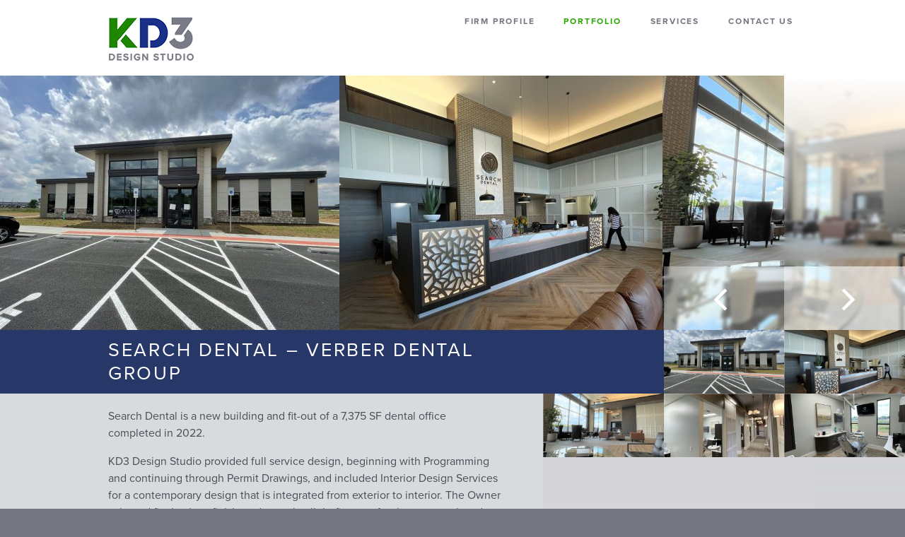

--- FILE ---
content_type: text/html; charset=UTF-8
request_url: https://kd3designstudio.com/project/search-dental/
body_size: 6881
content:
<!doctype html>
<html lang="en-US">
<head>
<meta charset="utf-8">
<title>Search Dental - Verber Dental Group - KD3 Design Studio</title>
<meta name="viewport" content="width=device-width, initial-scale=1">
<link rel="icon" href="https://kd3designstudio.com/wp-content/themes/kd3designstudio/dist/images/site-icon/favicon.png" sizes="32x32">
<link rel="apple-touch-icon-precomposed" href="https://kd3designstudio.com/wp-content/themes/kd3designstudio/dist/images/site-icon/apple-touch-icon-precomposed.png" sizes="180x180">
<meta name="msapplication-TileImage" content="https://kd3designstudio.com/wp-content/themes/kd3designstudio/dist/images/site-icon/mstile-270.png">
<script src="https://use.typekit.net/iex7tmm.js"></script>
<script>try{Typekit.load({ async: true });}catch(e){}</script>
<meta name='robots' content='index, follow, max-image-preview:large, max-snippet:-1, max-video-preview:-1' />

	<!-- This site is optimized with the Yoast SEO plugin v26.6 - https://yoast.com/wordpress/plugins/seo/ -->
	<link rel="canonical" href="https://kd3designstudio.com/project/search-dental/" />
	<meta property="og:locale" content="en_US" />
	<meta property="og:type" content="article" />
	<meta property="og:title" content="Search Dental - Verber Dental Group - KD3 Design Studio" />
	<meta property="og:description" content="Search Dental is a new building and fit-out of a 7,375 SF dental office completed in 2022. KD3 Design Studio provided full service design, beginning with Programming and continuing through Permit Drawings, and included Interior Design Services for a contemporary design that is integrated from exterior to interior. The Owner selected final colors, finishes, decorative&hellip; More" />
	<meta property="og:url" content="https://kd3designstudio.com/project/search-dental/" />
	<meta property="og:site_name" content="KD3 Design Studio" />
	<meta property="article:publisher" content="https://www.facebook.com/KD3DesignStudio" />
	<meta property="article:modified_time" content="2024-07-26T15:38:10+00:00" />
	<meta property="og:image" content="https://kd3designstudio.com/wp-content/uploads/2022/08/IMG_6873.jpeg" />
	<meta property="og:image:width" content="2048" />
	<meta property="og:image:height" content="1536" />
	<meta property="og:image:type" content="image/jpeg" />
	<meta name="twitter:card" content="summary_large_image" />
	<meta name="twitter:label1" content="Est. reading time" />
	<meta name="twitter:data1" content="1 minute" />
	<script type="application/ld+json" class="yoast-schema-graph">{"@context":"https://schema.org","@graph":[{"@type":"WebPage","@id":"https://kd3designstudio.com/project/search-dental/","url":"https://kd3designstudio.com/project/search-dental/","name":"Search Dental - Verber Dental Group - KD3 Design Studio","isPartOf":{"@id":"https://kd3designstudio.com/#website"},"primaryImageOfPage":{"@id":"https://kd3designstudio.com/project/search-dental/#primaryimage"},"image":{"@id":"https://kd3designstudio.com/project/search-dental/#primaryimage"},"thumbnailUrl":"https://kd3designstudio.com/wp-content/uploads/2022/08/IMG_6873.jpeg","datePublished":"2024-04-25T21:56:38+00:00","dateModified":"2024-07-26T15:38:10+00:00","breadcrumb":{"@id":"https://kd3designstudio.com/project/search-dental/#breadcrumb"},"inLanguage":"en-US","potentialAction":[{"@type":"ReadAction","target":["https://kd3designstudio.com/project/search-dental/"]}]},{"@type":"ImageObject","inLanguage":"en-US","@id":"https://kd3designstudio.com/project/search-dental/#primaryimage","url":"https://kd3designstudio.com/wp-content/uploads/2022/08/IMG_6873.jpeg","contentUrl":"https://kd3designstudio.com/wp-content/uploads/2022/08/IMG_6873.jpeg","width":2048,"height":1536},{"@type":"BreadcrumbList","@id":"https://kd3designstudio.com/project/search-dental/#breadcrumb","itemListElement":[{"@type":"ListItem","position":1,"name":"Home","item":"https://kd3designstudio.com/"},{"@type":"ListItem","position":2,"name":"Projects","item":"https://kd3designstudio.com/portfolio/"},{"@type":"ListItem","position":3,"name":"Search Dental &#8211; Verber Dental Group"}]},{"@type":"WebSite","@id":"https://kd3designstudio.com/#website","url":"https://kd3designstudio.com/","name":"KD3 Design Studio","description":"Architecture + Interior Design","potentialAction":[{"@type":"SearchAction","target":{"@type":"EntryPoint","urlTemplate":"https://kd3designstudio.com/?s={search_term_string}"},"query-input":{"@type":"PropertyValueSpecification","valueRequired":true,"valueName":"search_term_string"}}],"inLanguage":"en-US"}]}</script>
	<!-- / Yoast SEO plugin. -->


<link rel="alternate" title="oEmbed (JSON)" type="application/json+oembed" href="https://kd3designstudio.com/wp-json/oembed/1.0/embed?url=https%3A%2F%2Fkd3designstudio.com%2Fproject%2Fsearch-dental%2F" />
<link rel="alternate" title="oEmbed (XML)" type="text/xml+oembed" href="https://kd3designstudio.com/wp-json/oembed/1.0/embed?url=https%3A%2F%2Fkd3designstudio.com%2Fproject%2Fsearch-dental%2F&#038;format=xml" />
<style id='wp-img-auto-sizes-contain-inline-css' type='text/css'>
img:is([sizes=auto i],[sizes^="auto," i]){contain-intrinsic-size:3000px 1500px}
/*# sourceURL=wp-img-auto-sizes-contain-inline-css */
</style>
<style id='wp-block-library-inline-css' type='text/css'>
:root{--wp-block-synced-color:#7a00df;--wp-block-synced-color--rgb:122,0,223;--wp-bound-block-color:var(--wp-block-synced-color);--wp-editor-canvas-background:#ddd;--wp-admin-theme-color:#007cba;--wp-admin-theme-color--rgb:0,124,186;--wp-admin-theme-color-darker-10:#006ba1;--wp-admin-theme-color-darker-10--rgb:0,107,160.5;--wp-admin-theme-color-darker-20:#005a87;--wp-admin-theme-color-darker-20--rgb:0,90,135;--wp-admin-border-width-focus:2px}@media (min-resolution:192dpi){:root{--wp-admin-border-width-focus:1.5px}}.wp-element-button{cursor:pointer}:root .has-very-light-gray-background-color{background-color:#eee}:root .has-very-dark-gray-background-color{background-color:#313131}:root .has-very-light-gray-color{color:#eee}:root .has-very-dark-gray-color{color:#313131}:root .has-vivid-green-cyan-to-vivid-cyan-blue-gradient-background{background:linear-gradient(135deg,#00d084,#0693e3)}:root .has-purple-crush-gradient-background{background:linear-gradient(135deg,#34e2e4,#4721fb 50%,#ab1dfe)}:root .has-hazy-dawn-gradient-background{background:linear-gradient(135deg,#faaca8,#dad0ec)}:root .has-subdued-olive-gradient-background{background:linear-gradient(135deg,#fafae1,#67a671)}:root .has-atomic-cream-gradient-background{background:linear-gradient(135deg,#fdd79a,#004a59)}:root .has-nightshade-gradient-background{background:linear-gradient(135deg,#330968,#31cdcf)}:root .has-midnight-gradient-background{background:linear-gradient(135deg,#020381,#2874fc)}:root{--wp--preset--font-size--normal:16px;--wp--preset--font-size--huge:42px}.has-regular-font-size{font-size:1em}.has-larger-font-size{font-size:2.625em}.has-normal-font-size{font-size:var(--wp--preset--font-size--normal)}.has-huge-font-size{font-size:var(--wp--preset--font-size--huge)}.has-text-align-center{text-align:center}.has-text-align-left{text-align:left}.has-text-align-right{text-align:right}.has-fit-text{white-space:nowrap!important}#end-resizable-editor-section{display:none}.aligncenter{clear:both}.items-justified-left{justify-content:flex-start}.items-justified-center{justify-content:center}.items-justified-right{justify-content:flex-end}.items-justified-space-between{justify-content:space-between}.screen-reader-text{border:0;clip-path:inset(50%);height:1px;margin:-1px;overflow:hidden;padding:0;position:absolute;width:1px;word-wrap:normal!important}.screen-reader-text:focus{background-color:#ddd;clip-path:none;color:#444;display:block;font-size:1em;height:auto;left:5px;line-height:normal;padding:15px 23px 14px;text-decoration:none;top:5px;width:auto;z-index:100000}html :where(.has-border-color){border-style:solid}html :where([style*=border-top-color]){border-top-style:solid}html :where([style*=border-right-color]){border-right-style:solid}html :where([style*=border-bottom-color]){border-bottom-style:solid}html :where([style*=border-left-color]){border-left-style:solid}html :where([style*=border-width]){border-style:solid}html :where([style*=border-top-width]){border-top-style:solid}html :where([style*=border-right-width]){border-right-style:solid}html :where([style*=border-bottom-width]){border-bottom-style:solid}html :where([style*=border-left-width]){border-left-style:solid}html :where(img[class*=wp-image-]){height:auto;max-width:100%}:where(figure){margin:0 0 1em}html :where(.is-position-sticky){--wp-admin--admin-bar--position-offset:var(--wp-admin--admin-bar--height,0px)}@media screen and (max-width:600px){html :where(.is-position-sticky){--wp-admin--admin-bar--position-offset:0px}}

/*# sourceURL=wp-block-library-inline-css */
</style><style id='global-styles-inline-css' type='text/css'>
:root{--wp--preset--aspect-ratio--square: 1;--wp--preset--aspect-ratio--4-3: 4/3;--wp--preset--aspect-ratio--3-4: 3/4;--wp--preset--aspect-ratio--3-2: 3/2;--wp--preset--aspect-ratio--2-3: 2/3;--wp--preset--aspect-ratio--16-9: 16/9;--wp--preset--aspect-ratio--9-16: 9/16;--wp--preset--color--black: #000000;--wp--preset--color--cyan-bluish-gray: #abb8c3;--wp--preset--color--white: #ffffff;--wp--preset--color--pale-pink: #f78da7;--wp--preset--color--vivid-red: #cf2e2e;--wp--preset--color--luminous-vivid-orange: #ff6900;--wp--preset--color--luminous-vivid-amber: #fcb900;--wp--preset--color--light-green-cyan: #7bdcb5;--wp--preset--color--vivid-green-cyan: #00d084;--wp--preset--color--pale-cyan-blue: #8ed1fc;--wp--preset--color--vivid-cyan-blue: #0693e3;--wp--preset--color--vivid-purple: #9b51e0;--wp--preset--gradient--vivid-cyan-blue-to-vivid-purple: linear-gradient(135deg,rgb(6,147,227) 0%,rgb(155,81,224) 100%);--wp--preset--gradient--light-green-cyan-to-vivid-green-cyan: linear-gradient(135deg,rgb(122,220,180) 0%,rgb(0,208,130) 100%);--wp--preset--gradient--luminous-vivid-amber-to-luminous-vivid-orange: linear-gradient(135deg,rgb(252,185,0) 0%,rgb(255,105,0) 100%);--wp--preset--gradient--luminous-vivid-orange-to-vivid-red: linear-gradient(135deg,rgb(255,105,0) 0%,rgb(207,46,46) 100%);--wp--preset--gradient--very-light-gray-to-cyan-bluish-gray: linear-gradient(135deg,rgb(238,238,238) 0%,rgb(169,184,195) 100%);--wp--preset--gradient--cool-to-warm-spectrum: linear-gradient(135deg,rgb(74,234,220) 0%,rgb(151,120,209) 20%,rgb(207,42,186) 40%,rgb(238,44,130) 60%,rgb(251,105,98) 80%,rgb(254,248,76) 100%);--wp--preset--gradient--blush-light-purple: linear-gradient(135deg,rgb(255,206,236) 0%,rgb(152,150,240) 100%);--wp--preset--gradient--blush-bordeaux: linear-gradient(135deg,rgb(254,205,165) 0%,rgb(254,45,45) 50%,rgb(107,0,62) 100%);--wp--preset--gradient--luminous-dusk: linear-gradient(135deg,rgb(255,203,112) 0%,rgb(199,81,192) 50%,rgb(65,88,208) 100%);--wp--preset--gradient--pale-ocean: linear-gradient(135deg,rgb(255,245,203) 0%,rgb(182,227,212) 50%,rgb(51,167,181) 100%);--wp--preset--gradient--electric-grass: linear-gradient(135deg,rgb(202,248,128) 0%,rgb(113,206,126) 100%);--wp--preset--gradient--midnight: linear-gradient(135deg,rgb(2,3,129) 0%,rgb(40,116,252) 100%);--wp--preset--font-size--small: 13px;--wp--preset--font-size--medium: 20px;--wp--preset--font-size--large: 36px;--wp--preset--font-size--x-large: 42px;--wp--preset--spacing--20: 0.44rem;--wp--preset--spacing--30: 0.67rem;--wp--preset--spacing--40: 1rem;--wp--preset--spacing--50: 1.5rem;--wp--preset--spacing--60: 2.25rem;--wp--preset--spacing--70: 3.38rem;--wp--preset--spacing--80: 5.06rem;--wp--preset--shadow--natural: 6px 6px 9px rgba(0, 0, 0, 0.2);--wp--preset--shadow--deep: 12px 12px 50px rgba(0, 0, 0, 0.4);--wp--preset--shadow--sharp: 6px 6px 0px rgba(0, 0, 0, 0.2);--wp--preset--shadow--outlined: 6px 6px 0px -3px rgb(255, 255, 255), 6px 6px rgb(0, 0, 0);--wp--preset--shadow--crisp: 6px 6px 0px rgb(0, 0, 0);}:where(.is-layout-flex){gap: 0.5em;}:where(.is-layout-grid){gap: 0.5em;}body .is-layout-flex{display: flex;}.is-layout-flex{flex-wrap: wrap;align-items: center;}.is-layout-flex > :is(*, div){margin: 0;}body .is-layout-grid{display: grid;}.is-layout-grid > :is(*, div){margin: 0;}:where(.wp-block-columns.is-layout-flex){gap: 2em;}:where(.wp-block-columns.is-layout-grid){gap: 2em;}:where(.wp-block-post-template.is-layout-flex){gap: 1.25em;}:where(.wp-block-post-template.is-layout-grid){gap: 1.25em;}.has-black-color{color: var(--wp--preset--color--black) !important;}.has-cyan-bluish-gray-color{color: var(--wp--preset--color--cyan-bluish-gray) !important;}.has-white-color{color: var(--wp--preset--color--white) !important;}.has-pale-pink-color{color: var(--wp--preset--color--pale-pink) !important;}.has-vivid-red-color{color: var(--wp--preset--color--vivid-red) !important;}.has-luminous-vivid-orange-color{color: var(--wp--preset--color--luminous-vivid-orange) !important;}.has-luminous-vivid-amber-color{color: var(--wp--preset--color--luminous-vivid-amber) !important;}.has-light-green-cyan-color{color: var(--wp--preset--color--light-green-cyan) !important;}.has-vivid-green-cyan-color{color: var(--wp--preset--color--vivid-green-cyan) !important;}.has-pale-cyan-blue-color{color: var(--wp--preset--color--pale-cyan-blue) !important;}.has-vivid-cyan-blue-color{color: var(--wp--preset--color--vivid-cyan-blue) !important;}.has-vivid-purple-color{color: var(--wp--preset--color--vivid-purple) !important;}.has-black-background-color{background-color: var(--wp--preset--color--black) !important;}.has-cyan-bluish-gray-background-color{background-color: var(--wp--preset--color--cyan-bluish-gray) !important;}.has-white-background-color{background-color: var(--wp--preset--color--white) !important;}.has-pale-pink-background-color{background-color: var(--wp--preset--color--pale-pink) !important;}.has-vivid-red-background-color{background-color: var(--wp--preset--color--vivid-red) !important;}.has-luminous-vivid-orange-background-color{background-color: var(--wp--preset--color--luminous-vivid-orange) !important;}.has-luminous-vivid-amber-background-color{background-color: var(--wp--preset--color--luminous-vivid-amber) !important;}.has-light-green-cyan-background-color{background-color: var(--wp--preset--color--light-green-cyan) !important;}.has-vivid-green-cyan-background-color{background-color: var(--wp--preset--color--vivid-green-cyan) !important;}.has-pale-cyan-blue-background-color{background-color: var(--wp--preset--color--pale-cyan-blue) !important;}.has-vivid-cyan-blue-background-color{background-color: var(--wp--preset--color--vivid-cyan-blue) !important;}.has-vivid-purple-background-color{background-color: var(--wp--preset--color--vivid-purple) !important;}.has-black-border-color{border-color: var(--wp--preset--color--black) !important;}.has-cyan-bluish-gray-border-color{border-color: var(--wp--preset--color--cyan-bluish-gray) !important;}.has-white-border-color{border-color: var(--wp--preset--color--white) !important;}.has-pale-pink-border-color{border-color: var(--wp--preset--color--pale-pink) !important;}.has-vivid-red-border-color{border-color: var(--wp--preset--color--vivid-red) !important;}.has-luminous-vivid-orange-border-color{border-color: var(--wp--preset--color--luminous-vivid-orange) !important;}.has-luminous-vivid-amber-border-color{border-color: var(--wp--preset--color--luminous-vivid-amber) !important;}.has-light-green-cyan-border-color{border-color: var(--wp--preset--color--light-green-cyan) !important;}.has-vivid-green-cyan-border-color{border-color: var(--wp--preset--color--vivid-green-cyan) !important;}.has-pale-cyan-blue-border-color{border-color: var(--wp--preset--color--pale-cyan-blue) !important;}.has-vivid-cyan-blue-border-color{border-color: var(--wp--preset--color--vivid-cyan-blue) !important;}.has-vivid-purple-border-color{border-color: var(--wp--preset--color--vivid-purple) !important;}.has-vivid-cyan-blue-to-vivid-purple-gradient-background{background: var(--wp--preset--gradient--vivid-cyan-blue-to-vivid-purple) !important;}.has-light-green-cyan-to-vivid-green-cyan-gradient-background{background: var(--wp--preset--gradient--light-green-cyan-to-vivid-green-cyan) !important;}.has-luminous-vivid-amber-to-luminous-vivid-orange-gradient-background{background: var(--wp--preset--gradient--luminous-vivid-amber-to-luminous-vivid-orange) !important;}.has-luminous-vivid-orange-to-vivid-red-gradient-background{background: var(--wp--preset--gradient--luminous-vivid-orange-to-vivid-red) !important;}.has-very-light-gray-to-cyan-bluish-gray-gradient-background{background: var(--wp--preset--gradient--very-light-gray-to-cyan-bluish-gray) !important;}.has-cool-to-warm-spectrum-gradient-background{background: var(--wp--preset--gradient--cool-to-warm-spectrum) !important;}.has-blush-light-purple-gradient-background{background: var(--wp--preset--gradient--blush-light-purple) !important;}.has-blush-bordeaux-gradient-background{background: var(--wp--preset--gradient--blush-bordeaux) !important;}.has-luminous-dusk-gradient-background{background: var(--wp--preset--gradient--luminous-dusk) !important;}.has-pale-ocean-gradient-background{background: var(--wp--preset--gradient--pale-ocean) !important;}.has-electric-grass-gradient-background{background: var(--wp--preset--gradient--electric-grass) !important;}.has-midnight-gradient-background{background: var(--wp--preset--gradient--midnight) !important;}.has-small-font-size{font-size: var(--wp--preset--font-size--small) !important;}.has-medium-font-size{font-size: var(--wp--preset--font-size--medium) !important;}.has-large-font-size{font-size: var(--wp--preset--font-size--large) !important;}.has-x-large-font-size{font-size: var(--wp--preset--font-size--x-large) !important;}
/*# sourceURL=global-styles-inline-css */
</style>

<style id='classic-theme-styles-inline-css' type='text/css'>
/*! This file is auto-generated */
.wp-block-button__link{color:#fff;background-color:#32373c;border-radius:9999px;box-shadow:none;text-decoration:none;padding:calc(.667em + 2px) calc(1.333em + 2px);font-size:1.125em}.wp-block-file__button{background:#32373c;color:#fff;text-decoration:none}
/*# sourceURL=/wp-includes/css/classic-themes.min.css */
</style>
<link rel="stylesheet" href="https://kd3designstudio.com/wp-content/themes/kd3designstudio/dist/styles/vendor-d1584a6fab.min.css">
<link rel="stylesheet" href="https://kd3designstudio.com/wp-content/themes/kd3designstudio/dist/styles/main-864af1720d.min.css">
<script type="text/javascript" src="https://kd3designstudio.com/wp-includes/js/jquery/jquery.min.js?ver=3.7.1" id="jquery-core-js"></script>
<script type="text/javascript" src="https://kd3designstudio.com/wp-includes/js/jquery/jquery-migrate.min.js?ver=3.4.1" id="jquery-migrate-js"></script>
<link rel="https://api.w.org/" href="https://kd3designstudio.com/wp-json/" /><script>
	(function(b,o,i,l,e,r){b.GoogleAnalyticsObject=l;b[l]||(b[l]=
	function(){(b[l].q=b[l].q||[]).push(arguments)});b[l].l=+new Date;
	e=o.createElement(i);r=o.getElementsByTagName(i)[0];
	e.src='//www.google-analytics.com/analytics.js';
	r.parentNode.insertBefore(e,r)}(window,document,'script','ga'));
	ga('create','UA-XXXXX-Y');ga('send','pageview');
</script>
</head>
<body class="wp-singular project-template-default single single-project postid-2043 wp-theme-kd3designstudio slug-search-dental section-project">

	
<header class="site-header" role="banner">
	<div class="site-header__wrap">

		<div class="brand">
			<a class="brand__link" href="https://kd3designstudio.com/" rel="home">
				<img class="logo brand__logo"
					srcset="https://kd3designstudio.com/wp-content/themes/kd3designstudio/dist/images/logo@2x.png 2x"
					src="https://kd3designstudio.com/wp-content/themes/kd3designstudio/dist/images/logo.png"
					width="140" height="80" alt="KD3 Design Studio">
			</a>
		</div>

		<p class="assistive-text skip-link">
			<a href="#content" title="Skip to content">
				Skip to content			</a>
		</p>

		<nav class="nav nav--main" role="navigation">
			<div class="nav__wrap">

				<h3 class="nav__title" data-nav-expand="#main-menu">
					<span class="nav__icon">
						<span class="nav__burger"></span>
					</span>
					<span class="nav__label">
						Menu					</span>
				</h3>

				<div id="main-menu" class="nav__container">
											<div class="nav__menu nav-primary"><ul><li class="menu-item menu-item--"><a href="https://kd3designstudio.com/">Home</a></li>
<li class="menu-item menu-item--firm-profile"><a href="https://kd3designstudio.com/firm-profile/">Firm Profile</a></li>
<li class="menu-item menu-item--portfolio current-page-parent"><a href="/portfolio">Portfolio</a></li>
<li class="menu-item menu-item--services"><a href="https://kd3designstudio.com/services/">Services</a></li>
<li class="menu-item menu-item--contact"><a href="https://kd3designstudio.com/contact/">Contact Us</a></li>
</ul></div>					
				</div><!-- .nav__container -->
			</div><!-- .nav__wrap -->
		</nav>

	</div><!-- .site-header__wrap -->
	<hr class="hidden">
</header>

	<div class="container" role="document">
		<div class="container__wrap">
			<main id="content" class="content" role="main">
				
<article id="post-2043">

	<header class="page-header">
	<div class="page-header__wrap">
		<h1 class="page-header__title beta">Search Dental &#8211; Verber Dental Group</h1>
	</div>
</header>

	<div class="page-body">
		<div class="page-body__wrap">
			<p>Search Dental is a new building and fit-out of a 7,375 SF dental office completed in 2022.</p>
<p>KD3 Design Studio provided full service design, beginning with Programming and continuing through Permit Drawings, and included Interior Design Services for a contemporary design that is integrated from exterior to interior. The Owner selected final colors, finishes, decorative light fixtures, furniture, artwork and accessories with the aesthetics and comforts of a hospitality-like environment to create a setting for a relaxed patient experience in a state-of-the-art dental facility.</p>
		</div>
	</div>

</article><!-- #post-## -->
			</main>

			
<aside class="sidebar" role="complementary">
	<div class="sidebar__wrap">

		
				<div class="widget widget--thumbs">
		<div class="thumbs">
							<a class="thumbs__media"
					href="https://kd3designstudio.com/wp-content/uploads/2022/08/IMG_6874-1024x768.jpeg"
					data-retina="https://kd3designstudio.com/wp-content/uploads/2022/08/IMG_6874.jpeg"
					>
					<img width="480" height="360" src="https://kd3designstudio.com/wp-content/uploads/2022/08/IMG_6874-480x360.jpeg" class="thumbs__image" alt="" decoding="async" loading="lazy" srcset="https://kd3designstudio.com/wp-content/uploads/2022/08/IMG_6874-480x360.jpeg 480w, https://kd3designstudio.com/wp-content/uploads/2022/08/IMG_6874-300x225.jpeg 300w, https://kd3designstudio.com/wp-content/uploads/2022/08/IMG_6874-1024x768.jpeg 1024w, https://kd3designstudio.com/wp-content/uploads/2022/08/IMG_6874-768x576.jpeg 768w, https://kd3designstudio.com/wp-content/uploads/2022/08/IMG_6874-1536x1152.jpeg 1536w, https://kd3designstudio.com/wp-content/uploads/2022/08/IMG_6874-400x300.jpeg 400w, https://kd3designstudio.com/wp-content/uploads/2022/08/IMG_6874-800x600.jpeg 800w, https://kd3designstudio.com/wp-content/uploads/2022/08/IMG_6874-960x720.jpeg 960w, https://kd3designstudio.com/wp-content/uploads/2022/08/IMG_6874.jpeg 2048w" sizes="auto, (max-width: 480px) 100vw, 480px" />				</a>
							<a class="thumbs__media"
					href="https://kd3designstudio.com/wp-content/uploads/2022/08/IMG_7457-1024x807.jpeg"
					data-retina="https://kd3designstudio.com/wp-content/uploads/2022/08/IMG_7457.jpeg"
					>
					<img width="457" height="360" src="https://kd3designstudio.com/wp-content/uploads/2022/08/IMG_7457-457x360.jpeg" class="thumbs__image" alt="" decoding="async" loading="lazy" srcset="https://kd3designstudio.com/wp-content/uploads/2022/08/IMG_7457-457x360.jpeg 457w, https://kd3designstudio.com/wp-content/uploads/2022/08/IMG_7457-300x236.jpeg 300w, https://kd3designstudio.com/wp-content/uploads/2022/08/IMG_7457-1024x807.jpeg 1024w, https://kd3designstudio.com/wp-content/uploads/2022/08/IMG_7457-768x605.jpeg 768w, https://kd3designstudio.com/wp-content/uploads/2022/08/IMG_7457-913x720.jpeg 913w, https://kd3designstudio.com/wp-content/uploads/2022/08/IMG_7457.jpeg 1535w" sizes="auto, (max-width: 457px) 100vw, 457px" />				</a>
							<a class="thumbs__media"
					href="https://kd3designstudio.com/wp-content/uploads/2022/08/IMG_6873-1024x768.jpeg"
					data-retina="https://kd3designstudio.com/wp-content/uploads/2022/08/IMG_6873.jpeg"
					>
					<img width="480" height="360" src="https://kd3designstudio.com/wp-content/uploads/2022/08/IMG_6873-480x360.jpeg" class="thumbs__image" alt="" decoding="async" loading="lazy" srcset="https://kd3designstudio.com/wp-content/uploads/2022/08/IMG_6873-480x360.jpeg 480w, https://kd3designstudio.com/wp-content/uploads/2022/08/IMG_6873-300x225.jpeg 300w, https://kd3designstudio.com/wp-content/uploads/2022/08/IMG_6873-1024x768.jpeg 1024w, https://kd3designstudio.com/wp-content/uploads/2022/08/IMG_6873-768x576.jpeg 768w, https://kd3designstudio.com/wp-content/uploads/2022/08/IMG_6873-1536x1152.jpeg 1536w, https://kd3designstudio.com/wp-content/uploads/2022/08/IMG_6873-400x300.jpeg 400w, https://kd3designstudio.com/wp-content/uploads/2022/08/IMG_6873-800x600.jpeg 800w, https://kd3designstudio.com/wp-content/uploads/2022/08/IMG_6873-960x720.jpeg 960w, https://kd3designstudio.com/wp-content/uploads/2022/08/IMG_6873.jpeg 2048w" sizes="auto, (max-width: 480px) 100vw, 480px" />				</a>
							<a class="thumbs__media"
					href="https://kd3designstudio.com/wp-content/uploads/2022/08/IMG_6853-768x1024.jpeg"
					data-retina="https://kd3designstudio.com/wp-content/uploads/2022/08/IMG_6853.jpeg"
					>
					<img width="270" height="360" src="https://kd3designstudio.com/wp-content/uploads/2022/08/IMG_6853-270x360.jpeg" class="thumbs__image" alt="" decoding="async" loading="lazy" srcset="https://kd3designstudio.com/wp-content/uploads/2022/08/IMG_6853-270x360.jpeg 270w, https://kd3designstudio.com/wp-content/uploads/2022/08/IMG_6853-225x300.jpeg 225w, https://kd3designstudio.com/wp-content/uploads/2022/08/IMG_6853-768x1024.jpeg 768w, https://kd3designstudio.com/wp-content/uploads/2022/08/IMG_6853-1152x1536.jpeg 1152w, https://kd3designstudio.com/wp-content/uploads/2022/08/IMG_6853-540x720.jpeg 540w, https://kd3designstudio.com/wp-content/uploads/2022/08/IMG_6853.jpeg 1536w" sizes="auto, (max-width: 270px) 100vw, 270px" />				</a>
							<a class="thumbs__media"
					href="https://kd3designstudio.com/wp-content/uploads/2022/08/IMG_6849-768x1024.jpeg"
					data-retina="https://kd3designstudio.com/wp-content/uploads/2022/08/IMG_6849.jpeg"
					>
					<img width="270" height="360" src="https://kd3designstudio.com/wp-content/uploads/2022/08/IMG_6849-270x360.jpeg" class="thumbs__image" alt="" decoding="async" loading="lazy" srcset="https://kd3designstudio.com/wp-content/uploads/2022/08/IMG_6849-270x360.jpeg 270w, https://kd3designstudio.com/wp-content/uploads/2022/08/IMG_6849-225x300.jpeg 225w, https://kd3designstudio.com/wp-content/uploads/2022/08/IMG_6849-768x1024.jpeg 768w, https://kd3designstudio.com/wp-content/uploads/2022/08/IMG_6849-1152x1536.jpeg 1152w, https://kd3designstudio.com/wp-content/uploads/2022/08/IMG_6849-540x720.jpeg 540w, https://kd3designstudio.com/wp-content/uploads/2022/08/IMG_6849.jpeg 1536w" sizes="auto, (max-width: 270px) 100vw, 270px" />				</a>
					</div>
	</div>

			
		
	</div>
</aside><!-- #sidebar -->

								<div class="carousel">
		<img width="480" height="360" src="https://kd3designstudio.com/wp-content/uploads/2022/08/IMG_6874-480x360.jpeg" class="slide" alt="" decoding="async" loading="lazy" srcset="https://kd3designstudio.com/wp-content/uploads/2022/08/IMG_6874-480x360.jpeg 480w, https://kd3designstudio.com/wp-content/uploads/2022/08/IMG_6874-300x225.jpeg 300w, https://kd3designstudio.com/wp-content/uploads/2022/08/IMG_6874-1024x768.jpeg 1024w, https://kd3designstudio.com/wp-content/uploads/2022/08/IMG_6874-768x576.jpeg 768w, https://kd3designstudio.com/wp-content/uploads/2022/08/IMG_6874-1536x1152.jpeg 1536w, https://kd3designstudio.com/wp-content/uploads/2022/08/IMG_6874-400x300.jpeg 400w, https://kd3designstudio.com/wp-content/uploads/2022/08/IMG_6874-800x600.jpeg 800w, https://kd3designstudio.com/wp-content/uploads/2022/08/IMG_6874-960x720.jpeg 960w, https://kd3designstudio.com/wp-content/uploads/2022/08/IMG_6874.jpeg 2048w" sizes="auto, (max-width: 480px) 100vw, 480px" /><img width="457" height="360" src="https://kd3designstudio.com/wp-content/uploads/2022/08/IMG_7457-457x360.jpeg" class="slide" alt="" decoding="async" loading="lazy" srcset="https://kd3designstudio.com/wp-content/uploads/2022/08/IMG_7457-457x360.jpeg 457w, https://kd3designstudio.com/wp-content/uploads/2022/08/IMG_7457-300x236.jpeg 300w, https://kd3designstudio.com/wp-content/uploads/2022/08/IMG_7457-1024x807.jpeg 1024w, https://kd3designstudio.com/wp-content/uploads/2022/08/IMG_7457-768x605.jpeg 768w, https://kd3designstudio.com/wp-content/uploads/2022/08/IMG_7457-913x720.jpeg 913w, https://kd3designstudio.com/wp-content/uploads/2022/08/IMG_7457.jpeg 1535w" sizes="auto, (max-width: 457px) 100vw, 457px" /><img width="480" height="360" src="https://kd3designstudio.com/wp-content/uploads/2022/08/IMG_6873-480x360.jpeg" class="slide" alt="" decoding="async" loading="lazy" srcset="https://kd3designstudio.com/wp-content/uploads/2022/08/IMG_6873-480x360.jpeg 480w, https://kd3designstudio.com/wp-content/uploads/2022/08/IMG_6873-300x225.jpeg 300w, https://kd3designstudio.com/wp-content/uploads/2022/08/IMG_6873-1024x768.jpeg 1024w, https://kd3designstudio.com/wp-content/uploads/2022/08/IMG_6873-768x576.jpeg 768w, https://kd3designstudio.com/wp-content/uploads/2022/08/IMG_6873-1536x1152.jpeg 1536w, https://kd3designstudio.com/wp-content/uploads/2022/08/IMG_6873-400x300.jpeg 400w, https://kd3designstudio.com/wp-content/uploads/2022/08/IMG_6873-800x600.jpeg 800w, https://kd3designstudio.com/wp-content/uploads/2022/08/IMG_6873-960x720.jpeg 960w, https://kd3designstudio.com/wp-content/uploads/2022/08/IMG_6873.jpeg 2048w" sizes="auto, (max-width: 480px) 100vw, 480px" /><img width="270" height="360" src="https://kd3designstudio.com/wp-content/uploads/2022/08/IMG_6853-270x360.jpeg" class="slide" alt="" decoding="async" loading="lazy" srcset="https://kd3designstudio.com/wp-content/uploads/2022/08/IMG_6853-270x360.jpeg 270w, https://kd3designstudio.com/wp-content/uploads/2022/08/IMG_6853-225x300.jpeg 225w, https://kd3designstudio.com/wp-content/uploads/2022/08/IMG_6853-768x1024.jpeg 768w, https://kd3designstudio.com/wp-content/uploads/2022/08/IMG_6853-1152x1536.jpeg 1152w, https://kd3designstudio.com/wp-content/uploads/2022/08/IMG_6853-540x720.jpeg 540w, https://kd3designstudio.com/wp-content/uploads/2022/08/IMG_6853.jpeg 1536w" sizes="auto, (max-width: 270px) 100vw, 270px" /><img width="270" height="360" src="https://kd3designstudio.com/wp-content/uploads/2022/08/IMG_6849-270x360.jpeg" class="slide" alt="" decoding="async" loading="lazy" srcset="https://kd3designstudio.com/wp-content/uploads/2022/08/IMG_6849-270x360.jpeg 270w, https://kd3designstudio.com/wp-content/uploads/2022/08/IMG_6849-225x300.jpeg 225w, https://kd3designstudio.com/wp-content/uploads/2022/08/IMG_6849-768x1024.jpeg 768w, https://kd3designstudio.com/wp-content/uploads/2022/08/IMG_6849-1152x1536.jpeg 1152w, https://kd3designstudio.com/wp-content/uploads/2022/08/IMG_6849-540x720.jpeg 540w, https://kd3designstudio.com/wp-content/uploads/2022/08/IMG_6849.jpeg 1536w" sizes="auto, (max-width: 270px) 100vw, 270px" />	</div>
					</div>
	</div>

<footer class="site-footer">
	<hr class="hidden">

	<div class="colophon" role="contentinfo">
		<div class="colophon__wrap">

			<h4 class="colophon__tagline">Architecture + Interior Design</h4>

			<div class="contact-info colophon__contact-info h-card"><div class="p-adr h-adr"><div class="p-name">KD3 Design Studio, Inc.</div><div class="contact-info__row"><span class="p-street-address">426 South Third Street</span><span class="sep">, </span><span class="p-extended-address">Suite 101</span></div><div class="contact-info__row"><span class="p-locality">Lemoyne</span><span class="sep">, </span><span class="p-region">PA</span> <span class="p-postal-code">17043</span></div></div><div class="p-tel">717-920-2282</div><div class="p-fax">717-920-2284 (fax)</div><div class="contact-info__more"><a class="contact-info__link" href="/contact">Contact Us</a></div></div>
			<div class="social colophon__social">
				<h4 class="social__title">Follow Us:</h4>
				<ul class="social__list">
				<li class="social__list-item">
				<a class="social-link social-link--facebook external" href="https://www.facebook.com/KD3DesignStudio" title="Like us on Facebook">
					<span class="social-link__icon icon icon-facebook"></span>
					<span class="social-link__label">Facebook</span>
				</a>
			</li>
						<li class="social__list-item">
				<a class="social-link social-link--linkedin external" href="https://www.linkedin.com/company/kd3-design-studio-inc-" title="Connect on LinkedIn">
					<span class="social-link__icon icon icon-linkedin"></span>
					<span class="social-link__label">LinkedIn</span>
				</a>
			</li>
			</ul>
			</div>

			<p class="site-info">
				<span class="site-info__copyright">Copyright 2026 KD3 Design Studio, Inc.</span>
				<span class="site-info__credit">Website by <a href="http://factory44.net" class="site-info__designer external">Factory 44</a></span>
			</p>

		</div><!-- .colophon__wrap -->
	</div><!-- .colophon -->

</footer>

<script type="speculationrules">
{"prefetch":[{"source":"document","where":{"and":[{"href_matches":"/*"},{"not":{"href_matches":["/wp-*.php","/wp-admin/*","/wp-content/uploads/*","/wp-content/*","/wp-content/plugins/*","/wp-content/themes/kd3designstudio/*","/*\\?(.+)"]}},{"not":{"selector_matches":"a[rel~=\"nofollow\"]"}},{"not":{"selector_matches":".no-prefetch, .no-prefetch a"}}]},"eagerness":"conservative"}]}
</script>
<script type="text/javascript" src="https://kd3designstudio.com/wp-content/themes/kd3designstudio/dist/scripts/vendor-fce37fee77.min.js" id="vendor-js"></script>
<script type="text/javascript" src="https://kd3designstudio.com/wp-content/themes/kd3designstudio/dist/scripts/main-c579443fcc.min.js" id="main-js"></script>
</body>
</html>


--- FILE ---
content_type: text/css
request_url: https://kd3designstudio.com/wp-content/themes/kd3designstudio/dist/styles/main-864af1720d.min.css
body_size: 7869
content:
.mfp-bg{top:0;left:0;width:100%;height:100%;z-index:1042;overflow:hidden;position:fixed;background:#171d28;opacity:.85}.mfp-wrap{top:0;left:0;width:100%;height:100%;z-index:1043;position:fixed;outline:0!important;-webkit-backface-visibility:hidden}.mfp-container{text-align:center;position:absolute;width:100%;height:100%;left:0;top:0;padding:0 40px;-webkit-box-sizing:border-box;box-sizing:border-box}.mfp-container:before{content:'';display:inline-block;height:100%;vertical-align:middle}.mfp-align-top .mfp-container:before{display:none}.mfp-content{position:relative;display:inline-block;vertical-align:middle;margin:0 auto;text-align:left;z-index:1045}.mfp-ajax-holder .mfp-content,.mfp-inline-holder .mfp-content{width:100%;cursor:auto}.mfp-ajax-cur{cursor:progress}.mfp-zoom-out-cur,.mfp-zoom-out-cur .mfp-image-holder .mfp-close{cursor:-webkit-zoom-out;cursor:zoom-out}.mfp-zoom{cursor:pointer;cursor:-webkit-zoom-in;cursor:zoom-in}.mfp-auto-cursor .mfp-content{cursor:auto}.mfp-arrow,.mfp-close,.mfp-counter,.mfp-preloader{-webkit-user-select:none;-moz-user-select:none;-ms-user-select:none;user-select:none}.mfp-loading.mfp-figure{display:none}.mfp-hide{display:none!important}.mfp-preloader{color:#ccc;position:absolute;top:50%;width:auto;text-align:center;margin-top:-.8em;left:8px;right:8px;z-index:1044}.mfp-preloader a{color:#ccc}.mfp-preloader a:hover{color:#fff}.mfp-s-ready .mfp-preloader{display:none}.mfp-s-error .mfp-content{display:none}button.mfp-arrow,button.mfp-close{overflow:visible;cursor:pointer;background:0 0;border:0;-webkit-appearance:none;display:block;outline:0;padding:0;z-index:1046;-webkit-box-shadow:none;box-shadow:none;-ms-touch-action:manipulation;touch-action:manipulation}button::-moz-focus-inner{padding:0;border:0}.mfp-close{width:44px;height:44px;line-height:44px;position:absolute;right:0;top:0;text-decoration:none;text-align:center;opacity:.65;padding:0 0 18px 10px;color:#fff;font-style:normal;font-size:28px;font-family:Arial,Baskerville,monospace}.mfp-close:focus,.mfp-close:hover{opacity:1}.mfp-close:active{top:1px}.mfp-close-btn-in .mfp-close{color:#333}.mfp-iframe-holder .mfp-close,.mfp-image-holder .mfp-close{color:#fff;right:-6px;text-align:right;padding-right:6px;width:100%}.mfp-counter{position:absolute;top:0;right:0;color:#ccc;font-size:12px;line-height:18px;white-space:nowrap}.mfp-arrow{position:absolute;opacity:.65;margin:0;top:50%;margin-top:-55px;padding:0;width:90px;height:110px;-webkit-tap-highlight-color:transparent}.mfp-arrow:active{margin-top:-54px}.mfp-arrow:focus,.mfp-arrow:hover{opacity:1}.mfp-arrow:after,.mfp-arrow:before{content:'';display:block;width:0;height:0;position:absolute;left:0;top:0;margin-top:35px;margin-left:35px;border:medium inset transparent}.mfp-arrow:after{border-top-width:13px;border-bottom-width:13px;top:8px}.mfp-arrow:before{border-top-width:21px;border-bottom-width:21px;opacity:.7}.mfp-arrow-left{left:0}.mfp-arrow-left:after{border-right:17px solid #fff;margin-left:31px}.mfp-arrow-left:before{margin-left:25px;border-right:27px solid transparent}.mfp-arrow-right{right:0}.mfp-arrow-right:after{border-left:17px solid #fff;margin-left:39px}.mfp-arrow-right:before{border-left:27px solid transparent}.mfp-iframe-holder{padding-top:40px;padding-bottom:40px}.mfp-iframe-holder .mfp-content{line-height:0;width:100%;max-width:900px}.mfp-iframe-holder .mfp-close{top:-40px}.mfp-iframe-scaler{width:100%;height:0;overflow:hidden;padding-top:56.25%}.mfp-iframe-scaler iframe{position:absolute;display:block;top:0;left:0;width:100%;height:100%;-webkit-box-shadow:0 0 5em rgba(0,0,0,.5);box-shadow:0 0 5em rgba(0,0,0,.5);background:#000}img.mfp-img{width:auto;max-width:100%;height:auto;display:block;line-height:0;-webkit-box-sizing:border-box;box-sizing:border-box;padding:60px 0 60px;margin:0 auto}.mfp-figure{line-height:0}.mfp-figure:after{content:'';position:absolute;left:0;top:60px;bottom:60px;display:block;right:0;width:auto;height:auto;z-index:-1;-webkit-box-shadow:0 0 5em rgba(0,0,0,.5);box-shadow:0 0 5em rgba(0,0,0,.5);background:#444}.mfp-figure small{color:#bdbdbd;display:block;font-size:12px;line-height:14px}.mfp-figure figure{margin:0}.mfp-bottom-bar{margin-top:-56px;position:absolute;top:100%;left:0;width:100%;cursor:auto}.mfp-title{text-align:left;line-height:18px;color:#f3f3f3;word-wrap:break-word;padding-right:36px}.mfp-image-holder .mfp-content{max-width:100%}.mfp-gallery .mfp-image-holder .mfp-figure{cursor:pointer}html{font-family:sans-serif;-ms-text-size-adjust:100%;-webkit-text-size-adjust:100%}body{margin:0}article,aside,details,figcaption,figure,footer,header,hgroup,main,menu,nav,section,summary{display:block}audio,canvas,progress,video{display:inline-block;vertical-align:baseline}audio:not([controls]){display:none;height:0}[hidden]{display:none}template{display:none}a{background-color:transparent}a:active,a:hover{outline:0}abbr[title]{border-bottom:1px dotted}b,strong{font-weight:700}dfn{font-style:italic}h1{font-size:2em;margin:.7142857143em 0}mark{background:#ff0;color:#000}small{font-size:80%}sub,sup{font-size:75%;line-height:0;position:relative;vertical-align:baseline}sup{top:-.5em}sub{bottom:-.25em}img{border:0}svg:not(:root){overflow:hidden}figure{margin:1em 40px}hr{-webkit-box-sizing:content-box;box-sizing:content-box;height:0}pre{overflow:auto}code,kbd,pre,samp{font-family:monospace,monospace;font-size:1em}button,input,optgroup,select,textarea{color:inherit;font:inherit;margin:0}button{overflow:visible}button,select{text-transform:none}button,html input[type=button],input[type=reset],input[type=submit]{-webkit-appearance:button;cursor:pointer}button[disabled],html input[disabled]{cursor:default}button::-moz-focus-inner,input::-moz-focus-inner{border:0;padding:0}input{line-height:normal}input[type=checkbox],input[type=radio]{-webkit-box-sizing:border-box;box-sizing:border-box;padding:0}input[type=number]::-webkit-inner-spin-button,input[type=number]::-webkit-outer-spin-button{height:auto}input[type=search]{-webkit-box-sizing:content-box;box-sizing:content-box}input[type=search]::-webkit-search-cancel-button,input[type=search]::-webkit-search-decoration{-webkit-appearance:none}fieldset{border:1px solid silver;margin:0 2px;padding:.35em .625em .75em}legend{border:0;padding:0}textarea{overflow:auto}optgroup{font-weight:700}table{border-collapse:collapse;border-spacing:0}td,th{padding:0}.colophon__wrap,.site-header__wrap,.wide .page-header__wrap,.wp-pagenavi{margin:0 auto;max-width:1024px}html{font-size:62.5%}body{font-size:1.4rem;line-height:1.5;color:#4a4c57;font-family:"Proxima Nova",proxima-nova,Helvetica,sans-serif;-webkit-font-smoothing:antialiased;-moz-osx-font-smoothing:grayscale}.alpha,.beta,.delta,.epsilon,.gamma,.zeta,h1,h2,h3,h4,h5,h6{font-family:"Proxima Nova",proxima-nova,Helvetica,sans-serif;letter-spacing:.1em;text-transform:uppercase;color:#24439a;font-weight:400;line-height:1.25;margin:1.25em 0 .5em;text-rendering:optimizeLegibility}.alpha:first-child,.beta:first-child,.delta:first-child,.epsilon:first-child,.gamma:first-child,.zeta:first-child,h1:first-child,h2:first-child,h3:first-child,h4:first-child,h5:first-child,h6:first-child{margin-top:0}.alpha,h1{font-size:2.4rem;font-weight:300;letter-spacing:.15em}.beta,h2{font-size:2.2rem}.gamma,h3{font-size:2rem}.delta,h4{font-size:1.8rem}.epsilon,h5{font-size:1.6rem}.zeta,h6{font-size:1.4rem}address,p{margin:0 0 1em}address{display:block;font-style:normal}ol,ul{margin-bottom:1.25em}li{margin-bottom:0}ol.list--expanded,ul.list--expanded{margin-bottom:0}ol.list--expanded>li,ul.list--expanded>li{margin-bottom:1.25em}a{-webkit-transition:all .1s linear;transition:all .1s linear;-webkit-transition-property:color,background-color,border-color,opacity;transition-property:color,background-color,border-color,opacity;color:#24439a}a:hover{color:#28a702}a:active,a:focus{color:#28a702;outline:0}[href^='tel:']{color:inherit!important;text-decoration:none!important;font-size:inherit!important;font-family:inherit!important;font-weight:inherit!important;line-height:inherit!important}hr{border-bottom:1px solid #9b9eaa;border-left:0;border-right:0;border-top:0;margin:1.4rem 0}img{height:auto;margin:0;max-width:100%}figure{margin:0}abbr,acronym{border-bottom:1px dotted #9b9eaa;cursor:help}del{color:#6d7080}blockquote{border-left:2px solid #9b9eaa;margin:1.4rem 0;padding-left:.7rem}cite{font-style:italic}cite:before{content:'\2014 \00A0'}.hidden{position:absolute;clip:rect(1px,1px,1px,1px)}.assistive-text{position:absolute;clip:rect(1px,1px,1px,1px)}.icon:before{content:"";font-family:custom-icons-kd3!important;font-style:normal!important;font-weight:400!important;font-variant:normal!important;line-height:1;speak:none;text-transform:none!important;-webkit-font-smoothing:antialiased;-moz-osx-font-smoothing:grayscale}.icon-facebook:before{content:"f"}.icon-linkedin:before{content:"l"}.icon-instagram:before{content:"i"}.icon-pinterest:before{content:"p"}.icon-twitter:before{content:"t"}.small{font-size:.7em;margin-left:-.01em}.disclaimer{font-size:.75em;font-style:italic;margin:4em 0 0}.button{font-size:1.2rem;line-height:1.6666666667;font-family:"Proxima Nova",proxima-nova,Helvetica,sans-serif;letter-spacing:.1rem;text-transform:uppercase;background-color:rgba(255,255,255,.25);border:1px solid #263768;color:#263768;font-weight:400;padding:10px 15px;text-align:center;text-decoration:none;color:#4a4c57}.button:hover{background-color:#f2f2f2;color:#263768}.carousel{position:absolute;top:0;right:0;left:0;height:200px;width:100%;background:#1c263d;outline:0!important}.slide{display:block;height:200px;width:auto}.flickity-prev-next-button{display:none}.gallery{margin:0 -10px;padding-top:10px}.gallery__item{display:inline-block;margin:0 -.25em 0 0;max-width:50%;padding:0 15px 25px}.gallery__media{-webkit-box-sizing:content-box;box-sizing:content-box;display:block;height:auto;max-width:100%}.gallery .wp-caption-text{display:none}.mfp-arrow::after{height:20px;width:20px;border:0;border-top:4px solid #fff;left:50%;margin-left:-12px}.mfp-arrow-left::after{-webkit-transform:rotate(-45deg);transform:rotate(-45deg);border-left:4px solid #fff}.mfp-arrow-right::after{-webkit-transform:rotate(45deg);transform:rotate(45deg);border-right:4px solid #fff}.mfp-zoom-out-cur .flickity-prev-next-button::before{display:none}.mfp-img{width:auto!important}.aligncenter,.alignleft,.alignnone,.alignright{display:block;height:auto;margin:1.4rem auto;max-width:100%}.alignleft,.alignright{margin:.5em 20px 1em;max-width:45%}.alignleft{float:left;margin-left:0}.alignright{float:right;margin-right:0}.aligncenter{clear:both;display:block}.alignnone{clear:both;display:block;margin:1.4rem 0}.wp-caption{background:#fff;max-width:100%;padding:10px;text-align:center}.wp-caption img{display:block;height:auto;max-width:100%}.wp-caption .wp-caption-text{font-size:1.1rem;line-height:1.5454545455;font-family:"Proxima Nova",proxima-nova,Helvetica,sans-serif;font-style:italic;text-align:center}.wp-pagenavi{font-size:1.2rem;line-height:1.6666666667;font-family:"Proxima Nova",proxima-nova,Helvetica,sans-serif;letter-spacing:.1rem;text-transform:uppercase;padding:10px 25px;text-transform:uppercase}.wp-pagenavi .pages{display:none}.wp-pagenavi .current,.wp-pagenavi a{display:inline-block;padding:10px 5px 10px 0}.wp-pagenavi .current::before,.wp-pagenavi a::before{content:'/';display:inline-block;margin:0 .6em;color:#9b9eaa;margin-right:12px}.wp-pagenavi .current:first-child::before,.wp-pagenavi a:first-child::before{display:none}.wp-pagenavi .current{cursor:default}.wp-pagenavi a{color:#4a4c57;text-decoration:none}.wp-pagenavi a:active,.wp-pagenavi a:focus,.wp-pagenavi a:hover{color:#28a702}.wp-pagenavi .current{color:#fff}.wp-pagenavi .extend{margin:0 .25em}.wp-pagenavi .first{margin-left:0}.wp-pagenavi .first::before{display:none}.pagination--above .wp-pagenavi{margin:0;max-width:none;padding:0;background:0 0}.pagination--above .wp-pagenavi .current::before,.pagination--above .wp-pagenavi a::before{color:#5f6c90}.pagination--above .wp-pagenavi a{color:#8291bc}.pagination--above .wp-pagenavi a:active,.pagination--above .wp-pagenavi a:focus,.pagination--above .wp-pagenavi a:hover{color:#28a702}.type-filter{position:relative}.type-filter__icon{position:absolute;top:-41px;right:-6px;height:30px;width:30px;color:#8291bc;cursor:pointer;display:block;font-size:2.2rem;line-height:36px;text-align:center}.type-filter__icon:before{content:"!";font-family:custom-icons-kd3!important;font-style:normal!important;font-weight:400!important;font-variant:normal!important;line-height:1;speak:none;text-transform:none!important;-webkit-font-smoothing:antialiased;-moz-osx-font-smoothing:grayscale}.type-filter--expanded .type-filter__icon{font-size:3rem}.type-filter--expanded .type-filter__icon:before{content:"x"}.type-filter__icon:hover{color:#fff}.type-filter__label{position:absolute;clip:rect(1px,1px,1px,1px)}.type-filter__container{-webkit-transition:opacity .25s,max-height .25s ease-out;transition:opacity .25s,max-height .25s ease-out;max-height:0;overflow:hidden;opacity:0}.type-filter--expanded .type-filter__container{-webkit-transition:max-height .25s ease-in-out,opacity .25s linear .1s;transition:max-height .25s ease-in-out,opacity .25s linear .1s;max-height:300px;opacity:1}.type-filter__list{list-style:none;margin:0;padding:0;padding:0 0 5px}.type-filter .cat-item,.type-filter .cat-item-all{font-size:1.1rem;line-height:1.8181818182;font-family:"Proxima Nova",proxima-nova,Helvetica,sans-serif;letter-spacing:.1em;text-transform:uppercase;display:inline}.type-filter .cat-item a,.type-filter .cat-item-all a{color:#8291bc;display:block;padding:5px 0;text-decoration:none}.type-filter .cat-item a:active,.type-filter .cat-item a:focus,.type-filter .cat-item a:hover,.type-filter .cat-item-all a:active,.type-filter .cat-item-all a:focus,.type-filter .cat-item-all a:hover{color:#28a702}.post-type-archive-project .type-filter .cat-item-all a,.type-filter .current-cat a{color:#fff}embed,iframe,object{display:block;margin:0 auto;max-width:100%}.video-container{max-width:640px}.widget{padding:20px 25px}.widget--badges{background:#fff}.widget--badges .widget__title{border-bottom:1px solid #d9dadd;color:#aeb0bd;padding-bottom:8px}.widget--badges a{text-decoration:none}.badge{-webkit-transition:all .5s;transition:all .5s;opacity:.8}.badge__logo{-webkit-box-sizing:content-box;box-sizing:content-box;display:inline-block;padding:10px 10px 10px 0;margin-left:-.25em;max-height:60px;vertical-align:middle;width:auto}.badge:hover{opacity:1}.bios-list{list-style:none;margin:0;padding:0;overflow:hidden;margin:0 -10px -10px}.bio-card{font-family:"Proxima Nova",proxima-nova,Helvetica,sans-serif;letter-spacing:.1rem;text-transform:uppercase;float:left;line-height:1.2;padding:0 10px 20px;width:50%}.bio-card a{color:inherit;text-decoration:none}.bio-card a:active,.bio-card a:focus,.bio-card a:hover{color:#28a702}.bio-card__photo{background:#9b9eaa;display:inline-block;margin-bottom:10px}.bio-card__image{display:block;height:auto;max-width:100%;opacity:.75}.bio-card__name{font-weight:700;font-size:.875em}.bio-card__certifications{color:#4a4c57;font-size:.75em;margin-top:.25em}.bio-card__job-title{color:#4a4c57;font-style:italic;font-size:.75em;margin-top:.25em}.bio-card__email{font-size:.75em;margin-top:.25em;text-transform:lowercase;letter-spacing:.05em}.contact-info{margin-bottom:1.4rem}.contact-info .p-name{font-weight:700}.contact-info .contact-info__more{display:none}.project-list{background-color:#263768;background-image:-webkit-gradient(linear,left top,left bottom,from(#263768),to(#1c263d));background-image:linear-gradient(#263768,#1c263d);overflow:hidden}.project{background:#171d28;position:relative}.project a{text-decoration:none}.project br{display:none}.project__wrap{display:block;overflow:hidden}.project__wrap:hover .project__body,.project__wrap:hover .project__overlay{opacity:1}.project__media{float:left;width:42.5%}.project__image{height:auto;width:100%;display:block}.project__body{float:right;padding:15px 18px;position:relative;width:57.5%}.project__location,.project__name,.project__type{font-family:"Proxima Nova",proxima-nova,Helvetica,sans-serif;letter-spacing:.1em;text-transform:uppercase;display:block}.project__name{font-size:1.5rem;line-height:1.2;color:#fff;font-weight:300;margin:0;padding:2px 0}.project__location,.project__type{font-size:1rem;line-height:1.6;color:#63718c;white-space:nowrap}.project__overlay{position:absolute;top:0;right:0;bottom:0;left:0;opacity:0}.project__overlay::before{position:absolute;right:14px;bottom:15px;content:'';height:0;width:0;border-bottom:10px solid #fff;border-left:10px solid transparent}.social__list{list-style:none;margin:0;padding:0}.social__list-item{display:inline;margin:0}.social-link{height:30px;width:30px;border-radius:.2rem;color:#fff;display:inline-block;margin:0 4px;outline:0;overflow:hidden;position:relative;text-align:center;text-decoration:none}.social-link:hover{background:rgba(255,255,255,.75)}.social-link--facebook:hover{color:#3c5b97}.social-link--linkedin:hover{color:#127db4}.social-link__icon{font-size:2.4rem;line-height:1.6666666667}.social-link__label{position:absolute;clip:rect(1px,1px,1px,1px)}*{-webkit-box-sizing:border-box;box-sizing:border-box}html{background:#747681;height:100%}body{background:#747681;min-width:320px}body::before{position:absolute;top:0;right:0;left:0;content:'';background:#fff;height:25%;position:fixed;z-index:-1}.site-header{background:#fff}.site-header__wrap{overflow:hidden;position:relative}.brand{float:left;padding:15px 16px 12px}.brand__link{height:80px;width:140px;display:block;text-decoration:none}.brand__logo{height:80px;width:140px;display:block}.nav{float:right}.nav__title{position:absolute;top:0;right:0;height:68px;width:70px;-webkit-user-select:none;-moz-user-select:none;-ms-user-select:none;user-select:none;cursor:pointer;margin:0;overflow:hidden;z-index:10}.nav--expanded .nav__title{-webkit-animation:delayed_fade .5s;animation:delayed_fade .5s;bottom:0;left:0;top:auto;right:auto}.nav__icon{height:68px;width:70px;-webkit-user-select:none;-moz-user-select:none;-ms-user-select:none;user-select:none;cursor:pointer;display:block;float:left;padding:25px 0 0 25px}.nav__burger{position:relative;margin-top:7px;margin-bottom:7px;-webkit-user-select:none;-moz-user-select:none;-ms-user-select:none;user-select:none}.nav__burger,.nav__burger::after,.nav__burger::before{display:block;width:20px;height:4px;background-color:#747681;outline:1px solid transparent;-webkit-transition-property:background-color,-webkit-transform;transition-property:background-color,-webkit-transform;transition-property:background-color,transform;transition-property:background-color,transform,-webkit-transform;-webkit-transition-duration:.3s;transition-duration:.3s}.nav__burger::after,.nav__burger::before{position:absolute;content:""}.nav__burger::before{top:-7px}.nav__burger::after{top:7px}.nav--expanded .nav__burger{background-color:transparent}.nav--expanded .nav__burger::before{-webkit-transform:translateY(7px) rotate(45deg);transform:translateY(7px) rotate(45deg)}.nav--expanded .nav__burger::after{-webkit-transform:translateY(-7px) rotate(-45deg);transform:translateY(-7px) rotate(-45deg)}.nav__label{position:absolute;clip:rect(1px,1px,1px,1px)}.nav__container{-webkit-transition:opacity .1s,max-height .4s ease-out;transition:opacity .1s,max-height .4s ease-out;max-height:0;overflow:hidden;opacity:0}.nav--expanded .nav__container{-webkit-transition:max-height .25s ease-in-out,opacity .4s linear .1s;transition:max-height .25s ease-in-out,opacity .4s linear .1s;max-height:180px;opacity:1}.nav__menu{padding:10px 0}.nav__menu li,.nav__menu ul{list-style:none;margin:0;padding:0;display:inline}.nav__menu a{font-size:1.1rem;line-height:1.8181818182;font-family:"Proxima Nova",proxima-nova,Helvetica,sans-serif;letter-spacing:.15em;text-transform:uppercase;color:#747681;display:block;font-weight:700;padding:10px 25px;text-align:right;text-decoration:none}.nav__menu a:hover{color:#28a702}.nav__menu .menu-item--{position:absolute;clip:rect(1px,1px,1px,1px)}.bodyslug .nav__menu.mi-xxxxx a,.nav__menu .current-menu-item a,.nav__menu .current-page-ancestor a,.nav__menu .current-page-parent a{color:#28a702}.container{background:#d9dadd;position:relative}.wide .container::before{display:none}.container__wrap{overflow:hidden;position:relative}.wide .container__wrap::before{display:none}.content{display:block}.wide .content{float:none;width:100%}.page-header{background:#263768;overflow:hidden}.page-header__wrap{overflow:hidden;padding:20px 25px 12px;width:100%}.wide .page-header__wrap{float:none}.page-header__title{color:#fff;margin:0}.page-body{overflow:hidden;min-height:200px}.wide .page-body{min-height:0}.page-body__wrap{padding:20px 25px 50px;width:100%}.wide .page-body__wrap{float:none;max-width:none;padding:0}.site-footer{position:relative;z-index:1}.colophon{background:#747681;color:#aeb0bd}.colophon__wrap{padding:20px 25px 15px}.colophon__tagline{font-size:1.15rem;line-height:1.7391304348;font-family:"Proxima Nova",proxima-nova,Helvetica,sans-serif;letter-spacing:.2375em;text-transform:uppercase;border-bottom:1px solid rgba(174,176,189,.33);color:#fff;font-weight:300;margin:0 0 .8rem;padding:0 0 .4rem}.colophon__contact-info{font-size:1.1rem;line-height:1.6363636364;font-family:"Proxima Nova",proxima-nova,Helvetica,sans-serif;letter-spacing:.1rem;text-transform:uppercase;margin:0 0 .2rem}.colophon__contact-info a{color:inherit;text-decoration:none}.colophon__contact-info a:hover{color:#fff}.colophon__contact-info .p-name{color:#fff;font-weight:400}.colophon__contact-info .p-tel{display:inline-block}.colophon__contact-info .p-email,.colophon__contact-info .p-fax{position:absolute;clip:rect(1px,1px,1px,1px)}.colophon__contact-info .contact-info__more{display:inline-block}.colophon__contact-info .contact-info__more::before{content:'/';display:inline-block;margin:0 .6em}.colophon__social{padding:20px 0}.colophon__social .social__title{position:absolute;clip:rect(1px,1px,1px,1px)}.colophon__social .social__list{margin:0 -1px}.colophon__social .social-link{margin:0 10px 0 0}.site-info{font-size:.9rem;line-height:1.7777777778;font-family:"Proxima Nova",proxima-nova,Helvetica,sans-serif;letter-spacing:.1rem;text-transform:uppercase;font-family:"Proxima Nova",proxima-nova,Helvetica,sans-serif;margin:0;opacity:.5}.site-info__copyright,.site-info__credit{white-space:nowrap}.site-info__designer{-webkit-transition:background .2s linear;transition:background .2s linear;background:url(../images/factory44.png) 2px 0 no-repeat;background-size:17px 17px;border-radius:2px;color:inherit;display:inline-block;padding-left:21px;padding-right:4px;text-decoration:none;vertical-align:middle}.site-info__designer:active,.site-info__designer:focus,.site-info__designer:hover{color:inherit}body.home{height:100%}body.home .site-header{position:relative;z-index:10}body.home .featured-project{background:#171d28}body.home .featured-project a{text-decoration:none}body.home .featured-project br{display:none}body.home .featured-project__media{max-height:400px;overflow:hidden}body.home .featured-project__image{height:auto;width:100%;display:block}body.home .featured-project__body{background:#1c263d;border:.05rem solid rgba(28,38,61,.2);border-left:0;-webkit-backdrop-filter:blur(.2rem);backdrop-filter:blur(.2rem);display:block;padding:15px 25px}body.home .featured-project__body::before{position:absolute;right:14px;bottom:15px;content:'';height:0;width:0;border-bottom:10px solid #fff;border-left:10px solid transparent}body.home .featured-project__location,body.home .featured-project__name,body.home .featured-project__type{font-family:"Proxima Nova",proxima-nova,Helvetica,sans-serif;letter-spacing:.1em;text-transform:uppercase;color:#fff;display:block}body.home .featured-project__name{font-size:2rem;line-height:1.2;color:#fff;font-weight:300;margin:0}body.home .featured-project__location,body.home .featured-project__type{font-size:1.1rem;line-height:1.6363636364;color:#7e8ba4;white-space:nowrap}.single-bio .page-header__title{margin-bottom:-.125em}.single-bio .page-header__certifications,.single-bio .page-header__job-title{color:#8291bc;display:inline-block;font-size:1.2rem;margin:0}.single-bio .page-header__certifications+.page-header__job-title::before{color:#5f6c90;content:'/';margin:0 .5em 0 .25em}.single-project .container__wrap{padding-top:200px}.single-project .page-header__wrap{height:90px;padding:0;position:relative}.single-project .page-header__title{bottom:0;padding:20px 25px 12px;position:absolute}.widget--thumbs{padding:0}.thumbs{overflow:hidden}.thumbs__media{height:90px;width:33.33%;-webkit-box-align:center;-ms-flex-align:center;align-items:center;background-position:center center;background-size:cover;display:-webkit-box;display:-ms-flexbox;display:flex;float:left;-webkit-box-pack:center;-ms-flex-pack:center;justify-content:center;overflow:hidden;position:relative}.thumbs__media:nth-of-type(n+4)::after{position:absolute;top:0;right:0;left:0;content:'';height:1px;width:100%;background:rgba(217,218,221,.33)}.thumbs__media:nth-of-type(n+2)::before{position:absolute;top:0;bottom:0;left:0;content:'';height:100%;width:1px;background:rgba(217,218,221,.33)}.thumbs__image{min-height:100%;-o-object-fit:cover;object-fit:cover}.widget--attachments{padding-top:25px}.widget--attachments .widget__title{position:absolute;clip:rect(1px,1px,1px,1px)}.attachments__list{list-style:none;margin:0;padding:0}.attachment{font-size:1.3rem;line-height:1.2307692308;font-family:"Proxima Nova",proxima-nova,Helvetica,sans-serif;letter-spacing:.1rem;text-transform:uppercase;margin:0;padding:0}.attachment__link{display:block;padding:1rem 1rem 1.5rem 3rem;position:relative;text-decoration:none}.attachment__icon{position:absolute;top:0;left:0;color:#fff;font-size:2rem;margin:.6rem 0 0}.attachment__icon:before{content:"a";font-family:custom-icons-kd3!important;font-style:normal!important;font-weight:400!important;font-variant:normal!important;line-height:1;speak:none;text-transform:none!important;-webkit-font-smoothing:antialiased;-moz-osx-font-smoothing:grayscale}.attachment__title{color:#4a4c57;font-weight:700}.attachment__meta{color:#8d919e;white-space:nowrap}.attachment:hover .attachment__title{color:#28a702}@font-face{font-family:custom-icons-kd3;src:url(../fonts/custom-icons-kd3.woff) format("woff"),url(../fonts/custom-icons-kd3.svg#custom-icons-kd3) format("svg");font-weight:400;font-style:normal}@media (-webkit-min-device-pixel-ratio:2),(min-resolution:192dpi){body.home .featured-project__body{background-size:2px 2px}}@media only screen and (min-width:480px){.gallery__item{max-width:33.33%}.bio-card{width:33.33%}.project__location,.project__type{font-size:1.1rem;line-height:1.6363636364}.colophon__tagline{font-size:1.5rem;line-height:1.3333333333}}@media only screen and (min-width:568px){.project{background:#1c263d;float:left;padding-bottom:37.5%;width:50%}.project br{display:block}.project__media{position:absolute;top:0;right:0;bottom:0;left:0;float:none;width:auto}.project__body{-webkit-transition:all .2s linear;transition:all .2s linear;-webkit-transition-property:color,background-color,border-color,opacity;transition-property:color,background-color,border-color,opacity;position:absolute;bottom:40px;left:0;float:none;font:0/0 a;padding:0 25px 0 0;opacity:0;width:auto;z-index:2}.project__location,.project__name,.project__type{display:inline-block;padding:4px 10px 4px 25px}.project__name{font-size:1.8rem;line-height:1.1111111111;background:#1c263d}.project__location,.project__type{color:#fff;line-height:1!important}.project__type{background:rgba(28,38,61,.85)}.project__location{background:rgba(28,38,61,.6)}.project__overlay{-webkit-transition:all .33s linear;transition:all .33s linear;-webkit-transition-property:color,background-color,border-color,opacity;transition-property:color,background-color,border-color,opacity;position:absolute;top:0;right:0;bottom:0;left:0;background:url(../images/diagonal.png);background-size:2px 2px;opacity:0;z-index:1}.project__overlay::before{height:0;width:0;border-bottom:14px solid #fff;border-left:14px solid transparent;right:15px}.colophon__tagline{font-size:2rem;line-height:1}.colophon__contact-info{font-size:1rem;float:left;width:75%}.colophon__social{float:right;padding:0;text-align:right;width:25%}.colophon__social .social-link{margin:0 0 0 10px}.site-info{clear:both;padding-top:10px}body.home .featured-project br{display:block}}@media only screen and (min-width:569px){.gallery{margin:0 -15px}.gallery__item{max-width:25%;padding:0 15px 25px}.wp-caption{padding:20px}}@media only screen and (min-width:640px){.carousel{height:240px}.slide{height:240px}.bio-card{width:25%}.nav__title{position:absolute;clip:rect(1px,1px,1px,1px)}.nav__container{-webkit-transition:none;transition:none;max-height:none;opacity:1}.nav__menu{padding-right:10px}.nav__menu a{display:inline-block;margin-left:-.25em;padding:10px 15px}.single-project .container__wrap{padding-top:240px}}@media all and (min-width:768px){body{font-size:1.6rem;line-height:1.5}.alpha,h1{font-size:3rem}.beta,h2{font-size:2.7rem}.gamma,h3{font-size:2.4rem}.delta,h4{font-size:2.1rem}.epsilon,h5{font-size:1.8rem}.zeta,h6{font-size:1.5rem}}@media only screen and (min-width:768px){.carousel{height:360px}.carousel::before{width:calc((50% - 128px)/ 3);position:absolute;top:0;right:0;bottom:90px;content:'';background-color:rgba(255,255,255,0);background-image:-webkit-gradient(linear,left top,left bottom,color-stop(0,rgba(255,255,255,0)),color-stop(0,#fff),color-stop(90%,rgba(255,255,255,0)));background-image:linear-gradient(rgba(255,255,255,0) 0,#fff 0,rgba(255,255,255,0) 90%);-webkit-backdrop-filter:blur(2px);backdrop-filter:blur(2px);z-index:100}.slide{height:360px}.flickity-prev-next-button{width:calc((50% - 128px)/ 3);-webkit-transition:all .1s linear;transition:all .1s linear;-webkit-transition-property:color,background-color,border-color,opacity;transition-property:color,background-color,border-color,opacity;font-size:5rem;line-height:2.2;position:absolute;top:auto;right:auto;bottom:0;left:auto;-webkit-transform:none;transform:none;-webkit-backdrop-filter:blur(.2rem);backdrop-filter:blur(.2rem);border:0;border-radius:0;color:#fff;display:block;height:90px}.flickity-prev-next-button:before{content:"";font-family:custom-icons-kd3!important;font-style:normal!important;font-weight:400!important;font-variant:normal!important;line-height:1;speak:none;text-transform:none!important;-webkit-font-smoothing:antialiased;-moz-osx-font-smoothing:grayscale}.flickity-prev-next-button svg{display:none}.flickity-prev-next-button.previous{right:calc((50% - 128px)/ 3);background:rgba(255,255,255,.33);left:auto}.flickity-prev-next-button.previous:before{content:"<"}.flickity-prev-next-button.next{background:rgba(255,255,255,.6);right:0}.flickity-prev-next-button.next:before{content:">"}.flickity-prev-next-button.next:hover,.flickity-prev-next-button.previous:hover{background:rgba(255,255,255,.9);color:#1e8100}.wp-pagenavi{text-align:right}.pagination--above .wp-pagenavi{float:right;margin-top:-10px;width:25%}.type-filter{float:left;margin-top:-10px;width:75%}.type-filter__title{position:absolute;clip:rect(1px,1px,1px,1px)}.type-filter__container{-webkit-transition:none;transition:none;max-height:none;opacity:1}.type-filter__list{padding:0}.type-filter .cat-item a,.type-filter .cat-item-all a{display:inline-block;padding:10px 5px}.type-filter .cat-item-all::before,.type-filter .cat-item::before{content:'/';display:inline-block;margin:0 .6em;color:#5f6c90;margin-left:5px}.type-filter .cat-item-all:first-child a,.type-filter .cat-item:first-child a{padding-left:0}.type-filter .cat-item-all:first-child::before,.type-filter .cat-item:first-child::before{display:none}.widget__wrap{max-width:341.333333333px}.widget--badges .widget__title{padding-right:33.33%;min-height:56px;margin-top:-6px}.bio-card{width:33.33%}.nav__menu a{font-size:1.2rem;padding:10px 20px}.container::before{width:calc((50% - 170.666666667px));position:absolute;top:0;right:0;content:'';background-color:rgba(209,210,213,0);background-image:-webkit-gradient(linear,left top,left bottom,color-stop(0,rgba(209,210,213,0)),color-stop(0,#d1d2d5),to(rgba(209,210,213,0)));background-image:linear-gradient(rgba(209,210,213,0) 0,#d1d2d5 0,rgba(209,210,213,0) 100%);height:75%}.content{width:calc((50% - -170.666666667px));float:left}.page-header__wrap{float:right;max-width:682.666666667px}.page-body{min-height:300px}.page-body__wrap{float:right;max-width:682.666666667px;padding-right:40px}.sidebar{width:calc((50% - 170.666666667px));float:right}.colophon__contact-info .contact-info__row{display:inline-block}.colophon__contact-info .contact-info__row::before{content:'/';display:inline-block;margin:0 .6em;color:rgba(174,176,189,.5)}.colophon__contact-info .p-name{display:inline-block}body.home .site-header{-webkit-transition:background-color .75s;transition:background-color .75s;background:rgba(255,255,255,0);position:fixed;width:100%;z-index:10}body.home .brand__link{background-image:url(../images/logo-white.png);background-size:contain}body.home .brand__logo{-webkit-transition:opacity .25s;transition:opacity .25s;opacity:0}body.home .nav__menu a{-webkit-transition-duration:125ms;transition-duration:125ms;color:#fff}body.home .site-header:hover{-webkit-transition-duration:.25s;transition-duration:.25s;background:rgba(255,255,255,.95)}body.home .site-header:hover .brand__logo{opacity:1}body.home .site-header:hover .nav__menu a{color:#747681}body.home .site-header:hover .nav__menu a:hover{color:#28a702}body.home .container{position:static}body.home .container__wrap{padding:0;position:static}body.home .site-footer{position:absolute;right:0;bottom:-32px;left:0;z-index:10}body.home .featured-project{position:fixed;top:0;right:0;bottom:0;left:0;background-position:center center;background-size:cover;z-index:1}body.home .featured-project__wrap{background-color:rgba(23,29,40,0);background-image:-webkit-gradient(linear,left top,left bottom,color-stop(0,rgba(23,29,40,0)),color-stop(0,rgba(23,29,40,.6)),color-stop(33.33%,rgba(23,29,40,0)));background-image:linear-gradient(rgba(23,29,40,0) 0,rgba(23,29,40,.6) 0,rgba(23,29,40,0) 33.33%);position:absolute;top:0;right:0;bottom:0;left:0}body.home .featured-project__media{display:none}body.home .featured-project__body{-webkit-transition:all .2s linear;transition:all .2s linear;-webkit-transition-property:color,background-color,border-color,opacity;transition-property:color,background-color,border-color,opacity;position:absolute;bottom:40px;left:0;background-color:transparent;background-image:url(../images/diagonal2.png);bottom:27.5%;display:inline-block;font:0/0 a;padding:10px 10px 10px 0;z-index:2}body.home .featured-project__body::before{height:0;width:0;border-bottom:12px solid #fff;border-left:12px solid transparent;bottom:10px;right:10px}body.home .featured-project__location,body.home .featured-project__name,body.home .featured-project__type{display:inline-block;padding:6px 10px 6px 100px}body.home .featured-project__name{font-size:2.5rem;line-height:1.2;background:#1c263d}body.home .featured-project__location,body.home .featured-project__type{color:#fff;line-height:1}body.home .featured-project__type{background:rgba(28,38,61,.85)}body.home .featured-project__location{background:rgba(28,38,61,.6)}.single-bio .bio-portrait{position:absolute;top:0;left:75%;left:calc((50% - -170.666666667px));height:auto;width:100%;float:none;margin:0;max-width:256px}.single-project .container::before{width:calc((50% - 128px));top:360px}.single-project .container__wrap{padding-top:360px}.single-project .content{width:calc((50% - -128px))}.single-project .page-header__wrap{max-width:640px}.single-project .page-body__wrap{max-width:640px}.single-project .sidebar{width:calc((50% - 128px))}.thumbs::before{position:absolute;content:'';height:90px;width:33.33%;background:#263768;display:block;position:static;float:left}}@media only screen and (min-width:768px) and (min-width:768px){.flickity-prev-next-button.previous{text-indent:-10px}.flickity-prev-next-button.next{text-indent:10px}}@media (-webkit-min-device-pixel-ratio:1.3),(min-device-pixel-ratio:1.3),(min-resolution:1.3dppx){body.home .brand__link{background-image:url(../images/logo-white@2x.png)}}@media only screen and (min-width:800px){.project{padding-bottom:25%;width:33.3333333333%}}@media only screen and (min-width:1024px){.bios-list{margin:0 -15px -10px}.bio-card{padding:0 15px;width:25%}.container::before{width:calc((50% - 256px))}.container__wrap::before{width:calc((50% - 512px));position:absolute;right:0;bottom:0;content:'';background-color:rgba(209,210,213,0);background-image:-webkit-gradient(linear,left bottom,left top,color-stop(0,rgba(209,210,213,0)),color-stop(0,#d1d2d5),to(rgba(209,210,213,0)));background-image:linear-gradient(to top,rgba(209,210,213,0) 0,#d1d2d5 0,rgba(209,210,213,0) 100%);border-bottom:20px solid #747681;height:33.33%}.content{width:calc((50% - -256px))}.page-header__wrap{max-width:768px}.page-body__wrap{max-width:768px;padding-right:60px}.sidebar{width:calc((50% - 256px))}.single-bio .bio-portrait{left:calc((50% - -256px))}}@media only screen and (min-width:1200px){.project{padding-bottom:18.75%;width:25%}}@media all and (max-width:900px){.mfp-arrow{-webkit-transform:scale(.75);transform:scale(.75)}.mfp-arrow-left{-webkit-transform-origin:0;transform-origin:0}.mfp-arrow-right{-webkit-transform-origin:100%;transform-origin:100%}.mfp-container{padding-left:20px;padding-right:20px}}@media screen and (max-width:800px) and (orientation:landscape),screen and (max-height:300px){.mfp-img-mobile .mfp-image-holder{padding-left:0;padding-right:0}.mfp-img-mobile img.mfp-img{padding:0}.mfp-img-mobile .mfp-figure:after{top:0;bottom:0}.mfp-img-mobile .mfp-figure small{display:inline;margin-left:5px}.mfp-img-mobile .mfp-bottom-bar{background:rgba(0,0,0,.6);bottom:0;margin:0;top:auto;padding:3px 5px;position:fixed;-webkit-box-sizing:border-box;box-sizing:border-box}.mfp-img-mobile .mfp-bottom-bar:empty{padding:0}.mfp-img-mobile .mfp-counter{right:5px;top:3px}.mfp-img-mobile .mfp-close{top:0;right:0;width:35px;height:35px;line-height:35px;background:rgba(0,0,0,.6);position:fixed;text-align:center;padding:0}}@media only screen and (max-width:567px){.project:nth-of-type(2n){background:#1a2130}}@-webkit-keyframes delayed_fade{0%{opacity:0}50%{opacity:0}100%{opacity:1}}@keyframes delayed_fade{0%{opacity:0}50%{opacity:0}100%{opacity:1}}

--- FILE ---
content_type: application/javascript; charset=utf-8
request_url: https://kd3designstudio.com/wp-content/themes/kd3designstudio/dist/scripts/main-c579443fcc.min.js
body_size: 685
content:
"use strict";jQuery(function(r){r("#content").find('a[href*="#"]').click(function(e){var t,a,n=r(e.currentTarget);return 0<n.closest(".mapp-layout").length||0<n.closest("#tribe-events").length||(n="#"!==(e=n.attr("href"))?r(e):"top",t=e,a=void 0!==a?a:0,n="top"===(n=n)?0:n.offset().top+a,a-=r("#wpadminbar").height(),r("html,body").animate({scrollTop:n},"slow",function(){""!==t&&void 0!==t&&(window.location.hash=t)})),!1}),r('a:not( [href*="kd3designstudio."], [href^="mailto:"], [href^="tel:"], [href^="#"], [href^="/"] )').attr("target","_blank"),r('a[rel*="external"], a[href$=".pdf"], a.external').attr("target","_blank"),r("[data-nav-expand]").click(function(e){e=e.currentTarget;r(e).closest(".nav").toggleClass("nav--expanded")}),r(document).keyup(function(e){27===e.keyCode&&r(".nav--expanded").length&&(r(".nav--expanded").last().removeClass("nav--expanded"),r(".nav--expanded").length||r("html,body").stop(!0,!0).delay(500).animate({scrollTop:0},"fast"))}),r("#content a").filter(function(e,t){return r(t).attr("href").match(/\.(jpg|png|gif)/i)}).magnificPopup({type:"image"}),r(".gallery").find("a").magnificPopup({type:"image",gallery:{enabled:!0}}),r(".widget--thumbs").find("a").magnificPopup({type:"image",gallery:{enabled:!0},retina:{ratio:function(){return 1===window.devicePixelRatio?1:2},replaceSrc:function(e){return e.el[0].dataset.retina}}}),r(".type-filter__icon").click(function(e){e=e.currentTarget;r(e).closest(".type-filter").toggleClass("type-filter--expanded")}),r(".carousel").flickity({cellAlign:"left",wrapAround:!0,pageDots:!1,imagesLoaded:!0,arrowShape:{x0:25,x1:55,y1:30,x2:60,y2:25,x3:35}}),r(".bio-card").matchHeight()});